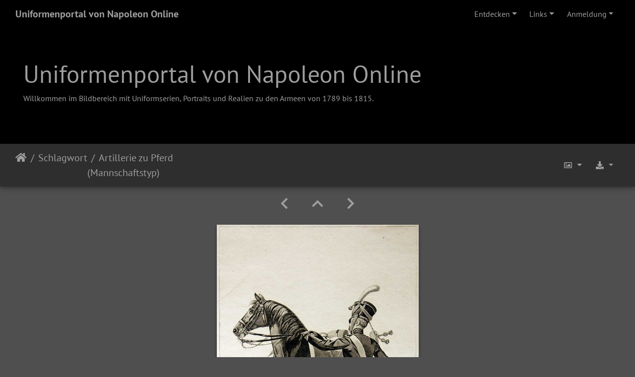

--- FILE ---
content_type: text/html; charset=utf-8
request_url: https://uniformenportal.de/picture.php?/2498/tags/64-e_artillerie_zu_pferd
body_size: 5941
content:
<!DOCTYPE html>
<html lang="de" dir="ltr">
<head>
    <meta http-equiv="Content-Type" content="text/html; charset=utf-8">
    <meta name="generator" content="Piwigo (aka PWG), see piwigo.org">
    <meta name="viewport" content="width=device-width, initial-scale=1.0, maximum-scale=1.0, viewport-fit=cover">
    <meta name="mobile-web-app-capable" content="yes">
    <meta name="apple-mobile-web-app-capable" content="yes">
    <meta name="apple-mobile-web-app-status-bar-style" content="black-translucent">
    <meta http-equiv="X-UA-Compatible" content="IE=edge">
    <meta name="keywords" content="1813, 1814, 1815, E - Artillerie zu Pferd, G - Mannschaften, L - Russland">
    <meta name="description" content="
	Tafel aus der Uniformserie von L. Kiel &uuml;ber die Russische Armee 1815-1820
 - Kiel_Tafel61.jpg">

    <title>Artillerie zu Pferd (Mannschaftstyp) | Uniformenportal von Napoleon Online</title>
    <link rel="shortcut icon" type="image/x-icon" href="./local/favicon.ico">
    <link rel="icon" sizes="192x192" href="themes/bootstrap_darkroom/img/logo.png">
    <link rel="apple-touch-icon" sizes="192x192" href="themes/bootstrap_darkroom/img/logo.png">
    <link rel="start" title="Startseite" href="/" >
    <link rel="search" title="Suchen" href="search.php">
    <link rel="first" title="Erste Seite" href="picture.php?/4410/tags/64-e_artillerie_zu_pferd">
    <link rel="prev" title="Zurück" href="picture.php?/2760/tags/64-e_artillerie_zu_pferd">
    <link rel="next" title="Vorwärts" href="picture.php?/2710/tags/64-e_artillerie_zu_pferd">
    <link rel="last" title="Letzte Seite" href="picture.php?/1713/tags/64-e_artillerie_zu_pferd">
    <link rel="up" title="Vorschaubilder" href="index.php?/tags/64-e_artillerie_zu_pferd/start-20">
    <link rel="canonical" href="picture.php?/2498">

     <link rel="stylesheet" type="text/css" href="themes/bootstrap_darkroom/css/bootstrap-darkroom/bootstrap.min.css?v16.2.0">
<link rel="stylesheet" type="text/css" href="themes/bootstrap_darkroom/node_modules/typeface-pt-sans/index.css?v16.2.0">
<link rel="stylesheet" type="text/css" href="themes/bootstrap_darkroom/node_modules/@fortawesome/fontawesome-free/css/all.min.css?v16.2.0">
<link rel="stylesheet" type="text/css" href="themes/bootstrap_darkroom/assets/photography-icons/css/PhotographyIcons.css?v16.2.0">
<link rel="stylesheet" type="text/css" href="themes/bootstrap_darkroom/node_modules/bootstrap-social/bootstrap-social.css?v16.2.0">
<link rel="stylesheet" type="text/css" href="themes/bootstrap_darkroom/css/bootstrap-darkroom/skin.css?v16.2.0">
<link rel="stylesheet" type="text/css" href="themes/bootstrap_darkroom/theme.css?v16.2.0">
<link rel="stylesheet" type="text/css" href="local/css/bootstrap_darkroom-rules.css?v16.2.0">

<link rel="prerender" href="picture.php?/2710/tags/64-e_artillerie_zu_pferd">
</head>

<body id="thePicturePage" class="section-tags tag-64 image-2498 "  data-infos='{"section":"tags","tag_ids":["64"],"image_id":"2498"}'>

<div id="wrapper">
        <nav class="navbar navbar-expand-lg navbar-main bg-dark navbar-dark">
            <div class="container-fluid">
                <a class="navbar-brand mr-auto" href="/">Uniformenportal von Napoleon Online</a>
                <button type="button" class="navbar-toggler" data-toggle="collapse" data-target="#navbar-menubar" aria-controls="navbar-menubar" aria-expanded="false" aria-label="Toggle navigation">
                    <span class="fas fa-bars"></span>
                </button>
                <div class="collapse navbar-collapse" id="navbar-menubar">
<!-- Start of menubar.tpl -->
<ul class="navbar-nav ml-auto">
    <li class="nav-item dropdown">                                                                                                                                                   
        <a href="#" class="nav-link dropdown-toggle" data-toggle="dropdown">Entdecken</a>
        <div class="dropdown-menu dropdown-menu-right" role="menu">
      <div class="dropdown-header">
        <form class="navbar-form" role="search" action="qsearch.php" method="get" id="quicksearch" onsubmit="return this.q.value!='' && this.q.value!=qsearch_prompt;">
            <div class="form-group">
                <input type="text" name="q" id="qsearchInput" class="form-control" placeholder="Schnellsuche" />
            </div>
        </form>
      </div>
      <div class="dropdown-divider"></div>
      <a class="dropdown-item" href="tags.php" title="Alle verfügbaren Schlagworte anzeigen">Schlagworte
          <span class="badge badge-secondary ml-2">147</span>      </a>
      <a class="dropdown-item" href="search.php" title="Suchen" rel="search">Suchen
                </a>
      <a class="dropdown-item" href="comments.php" title="Die neuesten Kommentare anzeigen">Kommentare
          <span class="badge badge-secondary ml-2">75</span>      </a>
      <a class="dropdown-item" href="about.php" title="Über Piwigo">Info
                </a>
      <a class="dropdown-item" href="notification.php" title="RSS-Feed" rel="nofollow">RSS-Feed
                </a>
            <div class="dropdown-divider"></div>
		<a class="dropdown-item" href="index.php?/most_visited" title="Die meist angesehenen Fotos anzeigen">Am häufigsten angesehen</a>
		<a class="dropdown-item" href="index.php?/recent_pics" title="Die neuesten Fotos anzeigen">Neueste Fotos</a>
		<a class="dropdown-item" href="index.php?/recent_cats" title="Kürzlich aktualisierte Alben anzeigen">Neueste Alben</a>
		<a class="dropdown-item" href="random.php" title="Fotos im Zufallsmodus anzeigen" rel="nofollow">Zufällige Fotos</a>
		<a class="dropdown-item" href="index.php?/created-monthly-calendar" title="Jeden Tag mit Fotos anzeigen, gegliedert nach Monat" rel="nofollow">Kalender</a>
        </div>
    </li>
<li class="nav-item dropdown" id="linksDropdown">
    <a href="#" class="nav-link dropdown-toggle" data-toggle="dropdown">Links</a>
    <div class="dropdown-menu dropdown-menu-right" role="menu">
        <a href="uniformenportal_suche.html" class="dropdown-item external">Erweiterte Suche</a>
    </div>
</li>

<li class="nav-item dropdown" id="identificationDropdown">

    <a href="#" class="nav-link dropdown-toggle" data-toggle="dropdown">Anmeldung</a>
    <div class="dropdown-menu dropdown-menu-right" role="menu">
<div class="dropdown-header"><form class="navbar-form" method="post" action="identification.php" id="quickconnect"><div class="form-group"><input class="form-control mb-2" type="text" name="username" id="username" value="" placeholder="Benutzername"><input class="form-control" type="password" name="password" id="password" placeholder="Passwort"></div><div class="form-check checkbox"><label class="form-check-label"><input class="form-check-input" type="checkbox" name="remember_me" id="remember_me" value="1"> Auto-Login</label></div><input type="hidden" name="redirect" value="%2Fpicture.php%3F%2F2498%2Ftags%2F64-e_artillerie_zu_pferd"><button type="submit" class="btn btn-primary btn-raised" name="login">Anmeldung</button></form></div>    </div>


</li>

</ul>
<!-- End of menubar.tpl -->

                </div>
            </div>
        </nav>

        <div class="jumbotron mb-0">
            <div class="container-fluid">
                <div id="theHeader"><h1>Uniformenportal von Napoleon Online</h1>

<p>Willkommen im Bildbereich mit Uniformserien, Portraits und Realien zu den Armeen von 1789 bis 1815.</p></div>
            </div>
        </div>




<!-- End of header.tpl -->


<style>
.downloadSizeDetails {font-style:italic; font-size:80%;}
</style>


<div id="downloadSizeBox" class="switchBox" style="display:none">
  <div class="switchBoxTitle">Herunterladen - Bildgrößen</div>
  <a href="./plugins/download_by_size/action.php?id=2498&amp;part=e&amp;download&amp;size=medium" rel="nofollow">
    mittel<span class="downloadSizeDetails"> (407 x 594)</span>
  </a><br>
  <a href="./plugins/download_by_size/action.php?id=2498&amp;part=e&amp;download&amp;size=large" rel="nofollow">
    groß<span class="downloadSizeDetails"> (519 x 756)</span>
  </a><br>
  <a href="./plugins/download_by_size/action.php?id=2498&amp;part=e&amp;download&amp;size=xlarge" rel="nofollow">
    besonders groß<span class="downloadSizeDetails"> (630 x 918)</span>
  </a><br>
  <a href="./plugins/download_by_size/action.php?id=2498&amp;part=e&amp;download&amp;size=xxlarge" rel="nofollow">
    sehr groß<span class="downloadSizeDetails"> (852 x 1242)</span>
  </a><br>
</div>
<!-- Start of picture.tpl -->


<nav class="navbar navbar-contextual navbar-expand-lg navbar-dark bg-light sticky-top mb-2">
    <div class="container-fluid">
        <div class="navbar-brand">
            <div class="nav-breadcrumb d-inline-flex"><a class="nav-breadcrumb-item" href="/">Startseite</a><a class="nav-breadcrumb-item" href="tags.php" title="Alle verfügbaren Schlagworte anzeigen">Schlagwort</a> <span class="nav-breadcrumb-item active">Artillerie zu Pferd (Mannschaftstyp)</span></div>
        </div>
        <button type="button" class="navbar-toggler" data-toggle="collapse" data-target="#secondary-navbar" aria-controls="secondary-navbar" aria-expanded="false" aria-label="Toggle navigation">
            <span class="fas fa-bars"></span>
        </button>
        <div class="navbar-collapse collapse justify-content-end" id="secondary-navbar">
            <ul class="navbar-nav">
                <li class="nav-item dropdown">
                    <a href="#" class="nav-link dropdown-toggle" data-toggle="dropdown" title="Bildgrößen">
                        <i class="far fa-image fa-fw" aria-hidden="true"></i><span class="d-lg-none ml-2">Bildgrößen</span>
                    </a>
                    <div class="dropdown-menu dropdown-menu-right" role="menu">
                        <a id="derivativemedium" class="dropdown-item derivative-li active" href="javascript:changeImgSrc('_data/i/upload/2019/01/03/20190103115826-c98ce2e3-me.jpg','medium','medium')" rel="nofollow">
                                mittel<span class="derivativeSizeDetails"> (407 x 594)</span>
                        </a>
                        <a id="derivativelarge" class="dropdown-item derivative-li" href="javascript:changeImgSrc('_data/i/upload/2019/01/03/20190103115826-c98ce2e3-la.jpg','large','large')" rel="nofollow">
                                groß<span class="derivativeSizeDetails"> (519 x 756)</span>
                        </a>
                        <a id="derivativexlarge" class="dropdown-item derivative-li" href="javascript:changeImgSrc('_data/i/upload/2019/01/03/20190103115826-c98ce2e3-xl.jpg','xlarge','xlarge')" rel="nofollow">
                                besonders groß<span class="derivativeSizeDetails"> (630 x 918)</span>
                        </a>
                        <a id="derivativexxlarge" class="dropdown-item derivative-li" href="javascript:changeImgSrc('_data/i/upload/2019/01/03/20190103115826-c98ce2e3-xx.jpg','xxlarge','xxlarge')" rel="nofollow">
                                sehr groß<span class="derivativeSizeDetails"> (852 x 1242)</span>
                        </a>
                    </div>
                </li>
                <li class="nav-item">
                    <a id="downloadSwitchLink" class="nav-link" href="#" title="Datei herunterladen" rel="nofollow">
                        <i class="fas fa-download fa-fw" aria-hidden="true"></i><span class="d-lg-none ml-2">Datei herunterladen</span>
                    </a>
                 </li>
            </ul>
        </div>
    </div>
</nav>


<div id="main-picture-container" class="container-fluid">


  <div class="row justify-content-center">
    <div id="navigationButtons" class="col-12 py-2">
<a href="picture.php?/2760/tags/64-e_artillerie_zu_pferd" title="Zurück : Artillerie zu Pferd (Kanonier mit Tschako)" id="navPrevPicture"><i class="fas fa-chevron-left" aria-hidden="true"></i></a><a href="index.php?/tags/64-e_artillerie_zu_pferd/start-20" title="Vorschaubilder"><i class="fas fa-chevron-up"></i></a><a href="picture.php?/2710/tags/64-e_artillerie_zu_pferd" title="Vorwärts : Artillerie zu Pferd (Offizier)" id="navNextPicture"><i class="fas fa-chevron-right" aria-hidden="true"></i></a>    </div>
  </div>

  <div id="theImage" class="row d-block justify-content-center mb-3">
    <img class="path-ext-jpg file-ext-jpg" src="_data/i/upload/2019/01/03/20190103115826-c98ce2e3-me.jpg" width="407" height="594" alt="Kiel_Tafel61.jpg" id="theMainImage" usemap="#mapmedium" title="
	Tafel aus der Uniformserie von L. Kiel &uuml;ber die Russische Armee 1815-1820
">
  
<map name="mapmedium"><area shape=rect coords="0,0,101,594" href="picture.php?/2760/tags/64-e_artillerie_zu_pferd" title="Zurück : Artillerie zu Pferd (Kanonier mit Tschako)" alt="Artillerie zu Pferd (Kanonier mit Tschako)"><area shape=rect coords="101,0,303,148" href="index.php?/tags/64-e_artillerie_zu_pferd/start-20" title="Vorschaubilder" alt="Vorschaubilder"><area shape=rect coords="306,0,407,594" href="picture.php?/2710/tags/64-e_artillerie_zu_pferd" title="Vorwärts : Artillerie zu Pferd (Offizier)" alt="Artillerie zu Pferd (Offizier)"></map><map name="maplarge"><area shape=rect coords="0,0,129,756" href="picture.php?/2760/tags/64-e_artillerie_zu_pferd" title="Zurück : Artillerie zu Pferd (Kanonier mit Tschako)" alt="Artillerie zu Pferd (Kanonier mit Tschako)"><area shape=rect coords="129,0,387,189" href="index.php?/tags/64-e_artillerie_zu_pferd/start-20" title="Vorschaubilder" alt="Vorschaubilder"><area shape=rect coords="390,0,519,756" href="picture.php?/2710/tags/64-e_artillerie_zu_pferd" title="Vorwärts : Artillerie zu Pferd (Offizier)" alt="Artillerie zu Pferd (Offizier)"></map><map name="mapxlarge"><area shape=rect coords="0,0,157,918" href="picture.php?/2760/tags/64-e_artillerie_zu_pferd" title="Zurück : Artillerie zu Pferd (Kanonier mit Tschako)" alt="Artillerie zu Pferd (Kanonier mit Tschako)"><area shape=rect coords="157,0,470,229" href="index.php?/tags/64-e_artillerie_zu_pferd/start-20" title="Vorschaubilder" alt="Vorschaubilder"><area shape=rect coords="473,0,630,918" href="picture.php?/2710/tags/64-e_artillerie_zu_pferd" title="Vorwärts : Artillerie zu Pferd (Offizier)" alt="Artillerie zu Pferd (Offizier)"></map><map name="mapxxlarge"><area shape=rect coords="0,0,213,1242" href="picture.php?/2760/tags/64-e_artillerie_zu_pferd" title="Zurück : Artillerie zu Pferd (Kanonier mit Tschako)" alt="Artillerie zu Pferd (Kanonier mit Tschako)"><area shape=rect coords="213,0,635,310" href="index.php?/tags/64-e_artillerie_zu_pferd/start-20" title="Vorschaubilder" alt="Vorschaubilder"><area shape=rect coords="640,0,852,1242" href="picture.php?/2710/tags/64-e_artillerie_zu_pferd" title="Vorwärts : Artillerie zu Pferd (Offizier)" alt="Artillerie zu Pferd (Offizier)"></map>
  </div>


  <div id="theImageComment" class="row justify-content-center mb-3">
    <div class="text-center col-lg-10 col-md-12 mx-auto">
      <section id="important-info">
        <h5 class="imageComment"><p><br />
	Tafel aus der Uniformserie von L. Kiel &uuml;ber die Russische Armee 1815-1820</p><br />
</h5>
      </section>
    </div>
  </div>

    </div>

<div id="carousel-container" class="container">
</div>

<div id="info-container" class="container-fluid">
  <div id="theImageInfos" class="row justify-content-center">
    <div id="infopanel" class="col-lg-8 col-md-10 col-12 mx-auto">
      <!-- Nav tabs -->
      <ul class="nav nav-tabs nav-justified flex-column flex-sm-row" role="tablist">
        <li class="nav-item"><a class="flex-sm-fill text-sm-center nav-link active" href="#tab_info" aria-controls="tab_info" role="tab" data-toggle="tab">Information</a></li>
      </ul>

      <!-- Tab panes -->
      <div class="tab-content d-flex justify-content-center">
        <div role="tabpanel" class="tab-pane active" id="tab_info">
          <div id="info-content" class="info">
            <div class="table-responsive">
              <table class="table table-sm">
                <colgroup>
                  <col class="w-50">
                  <col class="w-50">
                </colgroup>
                <tbody>
                  <tr>
                    <th scope="row">Veröffentlicht am</th>
                    <td><div id="datepost" class="imageInfo"><a href="index.php?/posted-monthly-list-2019-01-03" rel="nofollow">Donnerstag, 3. Januar 2019</a></div></td>
                  </tr>
                  <tr>
                    <th scope="row">Besuche</th>
                    <td><div id="visits" class="imageInfo">9590</div></td>
                  </tr>
                  <tr>
                    <th scope="row">Schlagworte</th>
                    <td>
                      <div id="Tags" class="imageInfo">
                      <a href="index.php?/tags/46-1813">1813</a>, <a href="index.php?/tags/47-1814">1814</a>, <a href="index.php?/tags/48-1815">1815</a>, <a href="index.php?/tags/64-e_artillerie_zu_pferd">E - Artillerie zu Pferd</a>, <a href="index.php?/tags/49-g_mannschaften">G - Mannschaften</a>, <a href="index.php?/tags/5-l_russland">L - Russland</a>                      </div>
                    </td>
                  </tr>
                  <tr>
                    <th scope="row">Alben</th>
                    <td>
                      <div id="Categories" class="imageInfo">
                      <a href="index.php?/category/1">Uniformserien</a> / <a href="index.php?/category/13">Russland</a> / <a href="index.php?/category/107">1815-1820 Kiel</a>
                      </div>
                    </td>
                  </tr>
                </tbody>
              </table>
            </div>
          </div>
        </div>

        <!-- metadata -->

        <!-- comments -->
      </div>
    </div>
  </div>


</div>
        <!-- Start of footer.tpl -->
        <div class="copyright container-fluid">
            <div class="text-center">
                                Powered by	<a href="https://de.piwigo.org" class="Piwigo">Piwigo</a>


<span id="persofooter">
<p>
	&copy; <a href="https://napoleon-online.de">Napoleon Online</a> (Markus Stein)</p>

</span>
            </div>
        </div>
</div>



<script type="text/javascript" src="themes/bootstrap_darkroom/node_modules/jquery/dist/jquery.min.js?v16.2.0"></script>
<script type="text/javascript" src="themes/bootstrap_darkroom/node_modules/jquery-migrate/dist/jquery-migrate.min.js?v16.2.0"></script>
<script type="text/javascript" src="themes/default/js/plugins/jquery.ajaxmanager.js?v16.2.0"></script>
<script type="text/javascript" src="themes/bootstrap_darkroom/node_modules/popper.js/dist/umd/popper.min.js?v16.2.0"></script>
<script type="text/javascript" src="themes/bootstrap_darkroom/node_modules/bootstrap/dist/js/bootstrap.min.js?v16.2.0"></script>
<script type="text/javascript" src="themes/default/js/thumbnails.loader.js?v16.2.0"></script>
<script type="text/javascript" src="themes/bootstrap_darkroom/js/theme.js?v16.2.0"></script>
<script type="text/javascript">//<![CDATA[

jQuery().ready(function() {
  jQuery("#downloadSizeLink").click(function() {
	  var elt = jQuery("#downloadSizeBox");

    elt.css("left", Math.min( jQuery(this).offset().left, jQuery(window).width() - elt.outerWidth(true) - 5))
      .css("top", jQuery(this).offset().top + jQuery(this).outerHeight(true))
      .toggle();

    return false;
  });

  jQuery("#downloadSizeBox").on("mouseleave click", function() {
    jQuery(this).hide();
  });
});
function changeImgSrc(url,typeSave,typeMap) {var theImg = document.getElementById("theMainImage");if (theImg) {theImg.removeAttribute("width");theImg.removeAttribute("height");theImg.src = url;theImg.useMap = "#map"+typeMap;}jQuery('.derivative-li').removeClass('active');jQuery('#derivative'+typeMap).addClass('active');document.cookie = 'picture_deriv='+typeSave+';path=/';}
document.onkeydown = function(e){e=e||window.event;if (e.altKey) return true;var target=e.target||e.srcElement;if (target && target.type) return true;	var keyCode=e.keyCode||e.which, docElem=document.documentElement, url;switch(keyCode){case 63235: case 39: if ((e.ctrlKey || docElem.scrollLeft==docElem.scrollWidth-docElem.clientWidth) && $('.pswp--visible').length === 0)url="picture.php?/2710/tags/64-e_artillerie_zu_pferd"; break;case 63234: case 37: if ((e.ctrlKey || docElem.scrollLeft==0) && $('.pswp--visible').length === 0)url="picture.php?/2760/tags/64-e_artillerie_zu_pferd"; break;case 36: if (e.ctrlKey)url="picture.php?/4410/tags/64-e_artillerie_zu_pferd"; break;case 35: if (e.ctrlKey)url="picture.php?/1713/tags/64-e_artillerie_zu_pferd"; break;case 38: if (e.ctrlKey)url="index.php?/tags/64-e_artillerie_zu_pferd/start-20"; break;}if (url) {window.location=url.replace("&amp;","&"); return false;}return true;}
$(document).ready(function() {if ($('#downloadSizeBox').length < 1) {return false;}var liDownloadSizeLink = $('#downloadSwitchLink').closest('li');$(liDownloadSizeLink).addClass('dropdown');$('#downloadSizeBox').appendTo(liDownloadSizeLink);$('#downloadSwitchLink').addClass('dropdown-toggle').removeClass('pwg-state-default pwg-button').attr('data-toggle', 'dropdown');$('#downloadSizeBox').addClass('dropdown-menu dropdown-menu-right').removeClass('switchBox');$('#downloadSizeBox a').addClass('dropdown-item');$('#downloadSizeBox').attr('role', 'menu').attr('style', '');$('#downloadSizeBox .switchBoxTitle').addClass('dropdown-header').removeClass('switchBoxTitle');$('#downloadSizeBox br').remove();});$(window).on("load", function() {$('#downloadSwitchLink').off().on('click', function() {$('#downloadSizeBox').off();$('#downloadSwitchLink').dropdown();});});
//]]></script>
</body>
</html>
